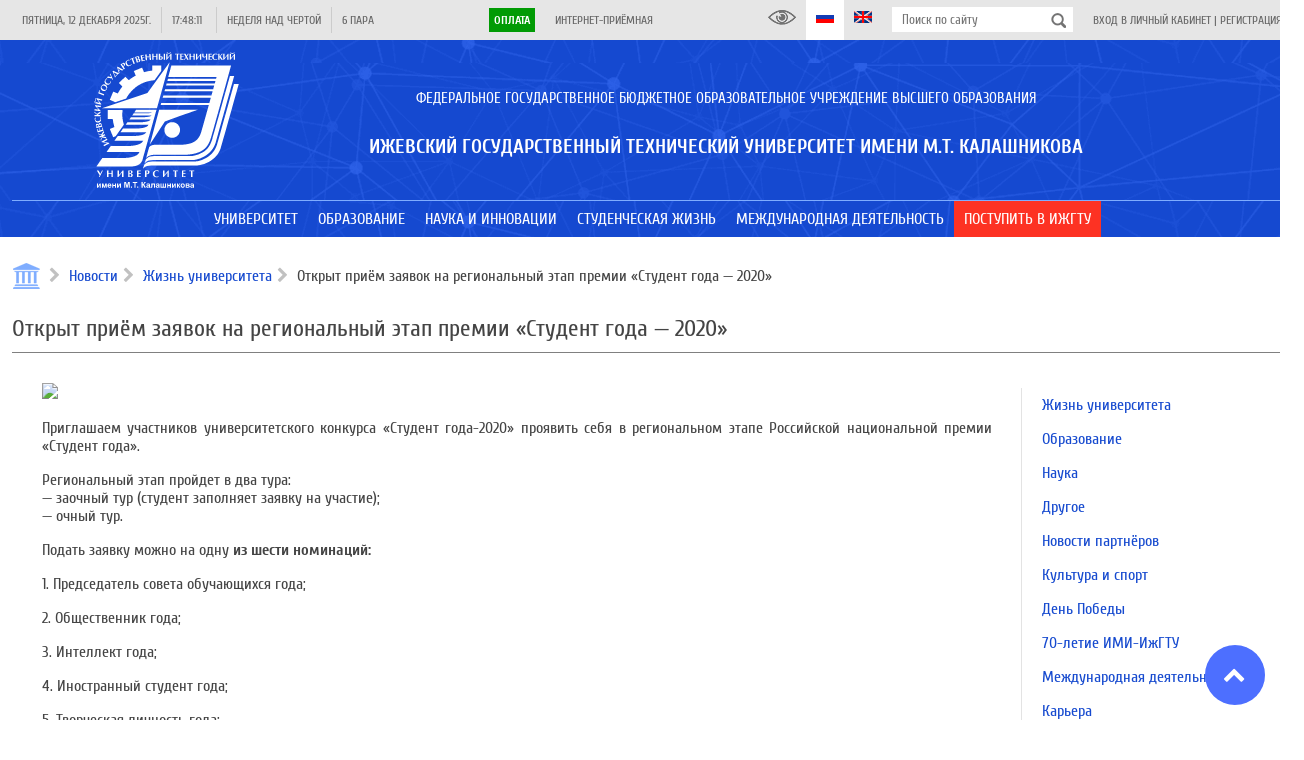

--- FILE ---
content_type: image/svg+xml
request_url: https://istu.ru/images/svg/istu-logo.svg
body_size: 47977
content:
<?xml version="1.0" encoding="utf-8"?>
<!-- Generator: Adobe Illustrator 15.0.0, SVG Export Plug-In . SVG Version: 6.00 Build 0)  -->
<!DOCTYPE svg PUBLIC "-//W3C//DTD SVG 1.1//EN" "http://www.w3.org/Graphics/SVG/1.1/DTD/svg11.dtd">
<svg version="1.1" id="Layer_1" xmlns="http://www.w3.org/2000/svg" xmlns:xlink="http://www.w3.org/1999/xlink" x="0px" y="0px"
	 width="532px" height="502px" viewBox="31.14 169.445 532 502" enable-background="new 31.14 169.445 532 502"
	 xml:space="preserve">
<g>
	<polygon fill="#fff" points="309.625,212.971 229.795,323.918 66.665,378.172 264.046,378.172 	"/>
	<path fill="#fff" d="M238.663,508.423l53.754-82.422c83.642-29.921,118.417-41.925,118.417-41.925l-138.941-0.179
		L238.663,508.423z"/>
	<path fill="#fff" d="M188.942,383.896l-5.929,9.388h63.646c-3.985,3.669-29.047,3.322-29.047,3.322h-37.041l-5.204,7.646h69.376
		c-4.34,6.627-31.984,6.1-31.984,6.1h-41.753l-5.902,8.352h76.35c-5.058,10.258-37.912,9.739-37.912,9.739H158.33l-6.626,9.387
		h82.079c-6.082,14.074-45.885,13.203-45.885,13.203h-45.585l-9.192,13.4h92.517c-6.279,14.076-45.934,13.201-45.934,13.201h-55.996
		l-12.155,17.213h103.298c-7.845,20.004-58.264,18.961-58.264,18.961H98.322l-15.12,21.57h118.072
		c-7.818,22.441-58.411,21.225-58.411,21.225H68.229L46.688,587.56c0,0,95.478,0,117.371,0c21.92,0,42.248-4.879,47.652-22.965
		c2.587-8.691,27.127-96.697,50.616-180.698L188.942,383.896L188.942,383.896z"/>
	<path fill="#fff" d="M318.845,428.091c15.47,0,27.995,12.502,27.995,27.996c0,15.646-12.525,28.174-27.995,28.174
		c-15.646,0-28.17-12.525-28.17-28.174C290.674,440.593,303.198,428.091,318.845,428.091z"/>
	<path fill="#fff" d="M87.886,416.434v-32.011h52.882c-0.177,1.917-0.522,4.007-0.522,5.924c0,2.765-0.525,6.606-0.525,9.921
		c0,0.172,0,0.172,0,0.172c0,11.98,2.093,24.862,5.73,36.69l-29.219,41.377l-9.042,3.836l-12.156-29.742l16.517-6.775
		c-2.966-9.566-5.058-19.48-6.279-29.392H87.886L87.886,416.434z M252.039,278.185L252.039,278.185
		c1.048-0.179,2.267-0.179,3.314-0.351l23.663-32.707v-19.805h-32.183v17.912c-9.915,1.023-19.831,2.944-29.221,5.729l-6.946-16.342
		l-29.569,12.159l6.8,16.362c-8.895,4.686-17.237,10.265-25.061,16.521l-12.329-12.358l-22.793,22.617l12.355,12.332
		c-6.255,7.849-11.832,16.193-16.689,25.061l-16.19-6.626l-12.156,29.57l19.977,8.342l38.61-12.855
		c0.871-1.57,1.745-3.139,2.79-4.881h-0.178c2.792-4.682,5.732-9.215,9.046-13.375c6.602-8.344,14.273-16.017,22.767-22.62
		c4.186-3.315,8.718-6.252,13.401-8.868c3.488-2.093,7.124-3.987,10.961-5.556c0.174-0.172,0.351-0.172,0.524-0.344
		c0.346,0,0.693-0.179,0.871-0.354c0.346-0.172,0.697-0.344,1.044-0.344c0.146-0.179,0.352-0.179,0.697-0.351
		c0.348-0.176,0.846-0.348,1.197-0.52c0.175,0,0.347-0.179,0.524-0.179c0.346-0.172,0.697-0.348,1.217-0.52
		c0.177,0,0.354-0.172,0.525-0.172c0.348-0.179,0.699-0.352,1.044-0.352c0.35-0.175,0.699-0.348,1.045-0.348
		c0.177-0.179,0.354-0.179,0.523-0.351c0.524,0,0.873-0.172,1.224-0.348c0.172,0,0.524-0.172,0.697-0.172
		c0.348-0.178,0.699-0.351,1.046-0.351c0.35-0.172,0.498-0.172,0.697-0.348c1.894-0.523,3.81-1.05,5.901-1.573
		C237.964,279.927,244.913,278.705,252.039,278.185z"/>
	<path fill="#fff" d="M224.939,557.646c0,0,7.123-12.531,30.588-12.531c23.489,0,110.969,0,110.969,0s34.427-0.691,55.474-12.525
		c21.221-11.633,29.718-28.846,35.993-49.197c6.255-20.352,71.815-258.069,71.815-258.069H315.702l-11.108,40.681h173.195
		c0,0-0.521,2.44-1.74,6.599h-172.5l-2.092,7.673h172.497c-0.695,2.592-1.568,5.728-2.616,9.04H298.846l-2.095,7.653H469.27
		c-1.045,3.983-2.263,8.341-3.484,12.851H293.287l-2.266,7.673h172.669c-1.37,4.857-2.766,10.09-4.334,15.295h-172.52l-2.067,7.47
		h172.494c-1.741,6.252-3.485,12.707-5.207,19.13h-172.69l-2.096,7.65h172.697c-12.357,44.193-24.537,87.833-26.778,95.131
		c-4.71,15.295-11.312,28.523-27.327,37.389c-15.99,8.867-42.244,9.564-42.244,9.564s-76.667,0-94.429,0
		c-17.911,0-23.313,9.395-23.313,9.395L224.939,557.646z"/>
	<path fill="#fff" d="M219.534,576.427c0,0,6.948-12.527,30.437-12.527c23.491,0,144.347,0,144.347,0s18.084-0.873,39.133-12.529
		c21.025-11.637,34.773-28.871,41.023-49.197c5.059-16.865,50.97-182.788,66.438-239.309h-15.297
		c-18.081,65.913-57.911,209.567-62.795,225.209c-6.256,20.352-14.421,37.563-35.646,49.223
		c-21.021,11.832-39.456,12.527-39.456,12.527s-109.574,0-133.063,0c-23.467,0-30.414,12.504-30.414,12.504L219.534,576.427z"/>
	<path fill="#fff" d="M213.28,595.908c0,0,6.948-12.531,30.415-12.531c23.516,0,161.063,0,161.063,0s23.641-0.695,44.688-12.529
		c21.222-11.633,36.867-28.867,43.118-49.193c4.88-16.021,47.302-167.473,64.863-230.618h-17.211
		c-19.134,69.049-55.649,201.571-60.331,216.516c-6.275,20.352-18.459,37.563-39.655,49.395
		c-21.051,11.637-37.217,12.332-37.217,12.332s-131.12,0-154.61,0c-23.464,0-30.438,12.529-30.438,12.529L213.28,595.908z"/>
	<path fill="#fff" d="M55.551,625.275c0.353-0.672,1.05-1.891,1.895-3.811c0.372-0.523,0.697-1.395,1.223-2.617
		c-0.671-1.393-1.723-3.311-3.117-5.553c-0.174-0.35-1.568-2.439-3.835-6.453c-1.742-2.418-2.766-4.334-3.46-5.555
		c0.348,0,0.846,0,1.543,0.174c0.698,0,1.218,0,1.569,0c0.348,0,0.873,0,1.569,0c0.697-0.174,1.223-0.174,1.569-0.174
		c0.346,0.699,1.043,1.742,1.916,3.488c0.178,0.348,1.222,1.893,2.765,4.682c1.223,1.92,1.921,3.139,2.093,3.662
		c0.525-0.873,1.57-2.791,2.792-5.58c0.699-1.545,1.741-3.639,2.939-6.252l1.568,0.174l1.741-0.174
		c-0.696,1.221-1.916,3.664-3.656,7.123c-1.723,3.314-3.29,6.451-4.859,9.393c-1.742,3.662-2.792,6.104-3.314,7.473
		c-0.148,0-0.348,0-0.674,0c-0.372-0.176-0.696-0.176-0.871-0.176L55.551,625.275z"/>
	<path fill="#fff" d="M84.748,625.275v-23.986c0.346,0,0.696,0,1.244,0.172c0.696,0,1.021,0,1.395,0c0.326,0,0.673,0,1.197,0
		c0.699-0.172,1.044-0.172,1.396-0.172v9.566c0.699,0,1.742,0,3.139,0c1.218,0,1.917,0.172,2.267,0.172c0.847,0,1.37,0,1.894-0.172
		c2.092,0,3.313,0,3.485,0v-9.566c0.174,0,0.699,0,1.224,0.172c0.697,0,1.043,0,1.396,0c0.172,0,0.697,0,1.192,0
		c0.697-0.172,1.05-0.172,1.395-0.172v23.986c-0.345,0-0.697,0-1.218,0c-0.671-0.176-1.022-0.176-1.369-0.176
		c-0.354,0-0.699,0-1.396,0.176c-0.524,0-0.875,0-1.224,0V613.64c-0.697,0-1.742,0-3.138-0.174c-1.395,0-2.241,0-2.241,0
		c-0.896,0-1.745,0-2.79,0s-1.917,0.174-2.615,0.174v11.635c-0.177,0-0.695,0-1.222,0c-0.697-0.176-1.044-0.176-1.37-0.176
		c-0.373,0-0.697,0-1.247,0.176C85.445,625.275,85.094,625.275,84.748,625.275z"/>
	<path fill="#fff" d="M122.686,625.275v-23.986c0.349,0,0.847,0,1.371,0c0.521,0.172,1.044,0.172,1.393,0.172
		c0.172,0,0.696,0,1.222-0.172c0.524,0,1.044,0,1.396,0v16.342c1.916-2.094,4.157-4.686,6.948-7.998
		c2.439-3.311,4.534-6.08,6.254-8.344c0.348,0,0.697,0,0.896,0c0.147,0,0.5,0,0.846,0c0.522,0,0.699,0,0.871,0v23.986
		c-0.172,0-0.697,0-1.217,0c-0.5-0.176-1.049-0.176-1.396-0.176c-0.151,0-0.677,0-1.197,0.176c-0.522,0-1.048,0-1.395,0v-16.518
		c-1.916,2.27-4.36,5.061-6.801,8.174c-2.592,3.139-4.681,5.928-6.427,8.344c-0.175,0-0.349,0-0.699,0c-0.174,0-0.347,0-0.347,0
		c-0.347,0-0.524,0-0.871,0C123.182,625.275,123.033,625.275,122.686,625.275z"/>
	<path fill="#fff" d="M168.767,611.378c0.498,0,0.845-0.352,1.369-0.699c0.351-0.352,0.699-0.875,1.05-1.572
		c0.174-0.695,0.347-1.395,0.347-2.09c0-1.193-0.347-2.064-1.046-2.766c-0.351-0.521-1.022-0.871-1.72-0.871v-2.092h1.023
		c1.916,0,3.661,0.348,4.879,1.043c1.396,1.049,2.093,2.443,2.093,4.338c0,1.566-0.523,2.787-1.742,3.834
		c-1.048,0.875-2.44,1.396-4.014,1.742v0.178c1.747,0.348,2.965,0.695,4.187,1.396c1.396,1.043,2.094,2.59,2.094,4.506
		c0,2.27-0.874,4.012-2.618,5.232c-1.567,1.047-3.483,1.543-5.902,1.543v-2.066c0.697-0.174,1.196-0.525,1.895-1.221
		c0.87-0.699,1.222-1.918,1.222-3.314c0-1.744-0.523-3.139-1.573-3.834c-0.346-0.326-0.846-0.5-1.542-0.676V611.378L168.767,611.378
		z M165.978,603.38l1.742-0.178c0.347,0,0.699,0,1.046,0.178v-2.092h-8.019v23.813h8.019v-2.066c-0.348,0-0.699,0.174-1.046,0.174
		h-1.742v-9.566c1.045,0,2.089,0.178,2.789,0.35v-2.611c-0.348,0.172-1.046,0.172-1.744,0.172h-1.045V603.38L165.978,603.38z"/>
	<path fill="#fff" d="M192.58,601.289h13.376c0,0.348-0.148,0.523-0.148,0.871c0,0.172,0,0.521,0,0.697c0,0.174,0,0.346,0,0.695
		c0,0.348,0.148,0.527,0.148,0.699c-1.194-0.172-2.416-0.172-3.812-0.352c-1.222,0-2.612,0-4.359,0v7.477h3.662
		c0.697,0,1.223,0,1.92,0c0.521-0.174,1.395-0.174,2.439-0.35c0,0.176,0,0.35-0.2,0.697c0,0.35,0,0.697,0,0.871
		c0,0.172,0,0.35,0,0.697c0.2,0.346,0.2,0.523,0.2,0.695c-1.396-0.172-2.79-0.172-4.358-0.172h-3.663v8.867
		c1.747,0,3.138-0.178,4.359-0.178c1.396,0,2.617-0.172,3.812-0.344c0,0.172-0.148,0.521-0.148,0.695c0,0.348,0,0.523,0,0.871
		c0,0,0,0.348,0,0.674c0,0.344,0.148,0.521,0.148,0.695H192.58V601.289z"/>
	<path fill="#fff" d="M229.096,601.289h0.699c5.031,0,7.472,1.914,7.472,5.904c0,2.963-1.044,4.881-2.939,6.102
		c-1.242,0.695-2.965,1.215-5.23,1.371v-2.242c0.874-0.35,1.569-0.873,2.093-1.566c0.354-0.871,0.699-1.75,0.699-2.969
		c0-1.395-0.346-2.59-1.045-3.465c-0.351-0.521-1.048-1.043-1.747-1.221L229.096,601.289L229.096,601.289z M226.483,614.861
		c0.871,0,1.742,0,2.613-0.195v-2.242c-0.174,0.174-0.174,0.174-0.346,0.174c-0.699,0.172-1.569,0.172-2.268,0.172v-9.564h2.094
		c0.174,0,0.346,0,0.52,0v-1.916h-7.997v23.988c0.354,0,0.699,0,1.396,0c0.522-0.176,1.048-0.176,1.396-0.176
		c0.177,0,0.699,0,1.197,0.176c0.697,0,1.044,0,1.396,0L226.483,614.861L226.483,614.861z"/>
	<path fill="#fff" d="M269.801,621.113l0.349,0.176l-0.696,2.967c-1.049,0.494-2.244,0.846-3.289,1.191
		c-1.223,0.176-2.467,0.352-3.688,0.352c-3.811,0-6.949-1.049-9.39-3.291c-2.59-2.092-3.813-5.053-3.813-8.518
		c0-4.357,1.395-7.668,4.161-10.09c2.438-2.088,5.755-3.311,9.738-3.311c1.222,0,2.439,0.176,3.836,0.523
		c1.222,0.348,2.267,0.697,3.314,1.219l-0.696,3.662h-0.525c-0.697-0.871-1.542-1.742-2.592-2.268
		c-1.045-0.697-2.115-1.047-3.337-1.047c-2.589,0-4.68,1.221-6.25,3.461c-1.222,2.094-1.747,4.361-1.747,7.326
		c0,3.115,0.697,5.557,2.093,7.475c1.396,1.744,3.463,2.791,6.078,2.791c1.222,0,2.266-0.35,3.514-0.699
		C267.906,622.507,268.93,621.814,269.801,621.113z"/>
	<path fill="#fff" d="M285.442,625.275v-23.986c0.351,0,0.699,0,1.396,0c0.524,0.172,1.045,0.172,1.219,0.172
		c0.353,0,0.875,0,1.396-0.172c0.522,0,1.05,0,1.396,0v16.342c1.919-2.094,4.161-4.686,6.775-7.998
		c2.617-3.311,4.706-6.08,6.423-8.344c0.348,0,0.696,0,0.871,0c0.174,0,0.524,0,0.87,0c0.525,0,0.698,0,0.871,0v23.986
		c-0.173,0-0.696,0-1.217,0c-0.524-0.176-1.049-0.176-1.396-0.176c-0.152,0-0.697,0-1.196,0.176c-0.521,0-1.042,0-1.394,0v-16.518
		c-1.915,2.27-4.356,5.061-6.799,8.174c-2.589,3.139-4.684,5.928-6.603,8.344c0,0-0.346,0-0.52,0c-0.175,0-0.352,0-0.352,0
		c-0.348,0-0.697,0-0.871,0C285.989,625.275,285.792,625.275,285.442,625.275z"/>
	<path fill="#fff" d="M332.919,603.73v21.547c-0.174,0-0.698,0-1.396,0c-0.85-0.176-1.197-0.176-1.197-0.176
		c-0.173,0-0.696,0-1.222,0.176c-0.698,0-1.044,0-1.393,0V603.73c-1.223,0-2.268,0.172-3.314,0.172
		c-0.871,0.18-1.916,0.18-3.112,0.352c0-0.352,0-0.523,0-0.871c0.175-0.178,0.175-0.352,0.175-0.699
		c0-0.174-0.175-0.521-0.175-0.695c0-0.35,0-0.525,0-0.697h17.909c0,0.523,0,1.043-0.174,1.393c0,0.35,0,0.521,0.174,0.871
		c0,0.178,0,0.527,0,0.699c-1.566-0.172-2.618-0.352-2.964-0.352C335.186,603.9,333.963,603.73,332.919,603.73z"/>
	<path fill="#fff" d="M353.441,601.289h13.403c-0.176,0.348-0.176,0.523-0.176,0.871c0,0.172,0,0.521,0,0.697
		c0,0.174,0,0.346,0,0.695c0,0.348,0.176,0.527,0.176,0.699c-1.222-0.172-2.44-0.172-3.837-0.352c-1.223,0-2.588,0-4.336,0v7.477
		h3.639c0.697,0,1.221,0,1.92,0c0.521-0.174,1.394-0.174,2.438-0.35c0,0.176-0.174,0.35-0.174,0.697c0,0.35,0,0.697,0,0.871
		c0,0.172,0,0.35,0,0.697c0,0.346,0.174,0.523,0.174,0.695c-1.396-0.172-2.79-0.172-4.358-0.172h-3.639v8.867
		c1.748,0,3.113-0.178,4.336-0.178c1.396,0,2.615-0.172,3.837-0.344c-0.176,0.172-0.176,0.521-0.176,0.695c0,0.348,0,0.523,0,0.871
		c0,0,0,0.348,0,0.674c0,0.344,0.176,0.521,0.176,0.695h-13.403V601.289L353.441,601.289z"/>
	<path fill="#fff" d="M391.529,603.73v21.547c-0.348,0-0.871,0-1.567,0c-0.699-0.176-1.048-0.176-1.048-0.176
		c-0.352,0-0.849,0-1.396,0.176c-0.498,0-1.022,0-1.368,0V603.73c-1.219,0-2.268,0.172-3.141,0.172
		c-1.048,0.18-2.093,0.18-3.314,0.352c0-0.352,0-0.523,0.178-0.871c0-0.178,0-0.352,0-0.699c0-0.174,0-0.521,0-0.695
		c-0.178-0.35-0.178-0.525-0.178-0.697h18.087c-0.173,0.523-0.173,1.043-0.349,1.393c0,0.35,0.176,0.521,0.176,0.871
		c0,0.178,0,0.527,0.173,0.699c-1.722-0.172-2.765-0.352-3.115-0.352C393.62,603.9,392.576,603.73,391.529,603.73z"/>
	<path fill="#fff" d="M93.292,504.441L74.333,514.5c-0.173-0.172-0.347-0.52-0.521-1.02c-0.176-0.523-0.176-0.869-0.346-1.223
		c-0.177-0.172-0.351-0.52-0.699-0.869c-0.349-0.523-0.522-0.699-0.697-1.047l13.025-6.947c-2.414-0.523-5.551-1.223-9.388-2.094
		c-3.463-0.521-6.604-1.049-9.193-1.393c-0.174-0.354-0.348-0.527-0.348-0.875c-0.178,0-0.178-0.35-0.352-0.523
		c-0.174-0.352-0.346-0.699-0.346-0.699l18.929-10.262c0.2,0.352,0.352,0.699,0.549,1.051c0.148,0.52,0.35,0.871,0.499,1.219
		c0.2,0.176,0.349,0.523,0.548,0.873c0.323,0.52,0.499,0.867,0.696,1.043l-13.224,6.951c2.787,0.695,5.905,1.395,9.562,2.094
		c3.465,0.695,6.602,1.221,9.22,1.568c0,0.172,0.174,0.348,0.174,0.348c0.174,0.176,0.174,0.348,0.348,0.523
		c0,0.176,0.172,0.352,0.351,0.523C93.117,503.914,93.292,504.265,93.292,504.441z"/>
	<path fill="#fff" d="M77.796,473.128c0.351,0.871,0.697,1.57,1.048,2.24l-9.219,3.664l11.66,2.439l1.044,2.617l1.048,2.24
		l-0.352,0.172l-14.62-3.459c-0.698,1.219-1.395,2.764-2.067,4.334c-1.222,2.266-2.093,4.533-2.963,6.451H63.2
		c0-0.176-0.177-0.523-0.177-0.695c-0.173-0.352-0.173-0.527-0.347-0.879c-0.174-0.52-0.35-1.043-0.697-1.391
		c1.044-1.92,2.094-3.662,3.139-5.557c0.87-1.74,1.895-3.662,2.938-5.576l-9.214,3.658c0-0.693-0.352-1.572-0.699-2.266
		c-0.146-0.697-0.498-1.393-1.022-2.092l9.219-3.664c-1.919-0.67-4.359-1.369-7.497-2.42c-1.544-0.344-3.114-0.867-4.682-1.391
		c0-0.523-0.179-1.049-0.353-1.568c-0.173-0.178-0.348-0.523-0.524-0.697c0-0.35-0.173-0.525-0.347-0.869h0.173
		c1.568,0.695,2.965,1.215,4.334,1.914c1.044,0.35,2.44,0.871,4.184,1.396c1.048,0.348,1.919,0.695,2.618,1.043l7.997-12.703
		l0.346-0.174l0.875,2.439l1.219,2.443l-6.801,9.914l9.214-3.662c0.204,0.172,0.204,0.521,0.525,1.219
		C77.796,472.777,77.796,473.128,77.796,473.128z"/>
	<path fill="#fff" d="M51.716,464.957L48.404,453.3c0.347,0,0.546,0,0.697,0c0.349,0,0.521-0.176,0.697-0.176
		c0.175,0,0.347,0,0.698-0.172c0.174-0.176,0.348-0.176,0.52-0.352c0.177,1.049,0.352,2.268,0.699,3.314
		c0.177,1.219,0.525,2.414,0.874,3.811l6.598-1.893l-0.846-3.141c-0.199-0.523-0.345-1.043-0.524-1.568
		c-0.172-0.523-0.52-1.223-0.871-2.094c0.175,0,0.352,0,0.699,0c0.172,0,0.498-0.172,0.498-0.172c0.199,0,0.348-0.178,0.699-0.178
		c0.346-0.172,0.523-0.352,0.697-0.352c0.173,1.223,0.347,2.445,0.696,3.838l1.044,3.141l7.646-2.27
		c-0.521-1.391-0.871-2.611-1.219-3.658c-0.523-1.051-0.872-2.094-1.194-3.115c0.152,0,0.322,0,0.671-0.176c0.174,0,0.346,0,0.523,0
		c0.176-0.172,0.348-0.172,0.698-0.344c0.175,0,0.521-0.18,0.521-0.18l3.49,11.461L51.716,464.957z"/>
	<path fill="#fff" d="M60.756,446.177v-4.713l4.361-1.043l-0.347-1.57c-0.174-0.846-0.699-1.721-1.748-2.238
		c-0.521-0.354-1.396-0.699-2.268-0.523v-4.709c1.05,0.176,2.095,0.525,2.965,1.396c1.222,1.043,2.093,2.611,2.618,4.707
		l1.544,7.125L60.756,446.177L60.756,446.177z M51.194,443.558v4.859l9.563-2.24v-4.713l-3.983,0.871
		c-0.35-1.742-0.35-3.133,0-3.982c0.525-1.043,1.569-1.74,3.114-2.266c0.35,0,0.697,0,0.87,0v-4.709
		c-0.692-0.172-1.391-0.172-2.088,0c-1.723,0.525-2.94,1.396-3.465,2.967c-0.35,1.043-0.523,2.268-0.35,3.809h-0.346
		c-0.525-1.369-1.224-2.412-2.267-3.111c-0.349-0.176-0.699-0.352-1.047-0.523v4.186c0.175,0,0.349,0,0.699,0
		c0.521,0,1.045,0.322,1.568,0.5c0.348,0.348,0.699,0.695,0.871,1.043c0.176,0.348,0.348,0.871,0.521,1.57l0.178,0.871
		L51.194,443.558L51.194,443.558L51.194,443.558z M47.905,444.431L47.905,444.431l3.29-0.873v4.859l-4.16,0.871l-1.742-7.824
		c-0.352-1.742-0.352-3.311,0-4.334c0.52-1.564,1.567-2.439,3.312-2.785c0.847-0.178,1.717-0.178,2.591,0.172v4.188
		c-0.35,0-0.874,0-1.221,0c-1.023,0.32-1.895,0.848-2.268,1.543c-0.498,0.699-0.498,1.57-0.321,2.617L47.905,444.431z"/>
	<path fill="#fff" d="M58.49,410.703l0.178-0.351l2.787,0.351c0.524,0.875,0.872,1.718,1.222,2.768
		c0.347,1.043,0.699,2.089,0.871,3.136c0.351,3.491-0.172,6.432-1.919,8.867c-1.564,2.441-3.983,3.813-7.297,4.162
		c-3.834,0.521-6.947-0.352-9.392-2.416c-2.093-2.094-3.488-4.881-3.836-8.517c-0.174-1.05-0.174-2.097,0-3.319
		c0-1.215,0.349-2.265,0.699-3.136l3.313,0.348v0.347c-0.697,0.699-1.396,1.57-1.744,2.616c-0.349,0.874-0.523,1.921-0.523,2.967
		c0.352,2.441,1.57,4.157,3.84,5.206c1.916,0.869,4.157,1.219,6.597,0.869c2.792-0.348,4.858-1.223,6.429-2.788
		c1.396-1.545,2.093-3.463,1.742-5.731c0-1.043-0.347-1.914-1.045-2.964C59.886,412.249,59.188,411.377,58.49,410.703z"/>
	<path fill="#fff" d="M61.628,406.868H40.06c0-0.347,0-0.699,0.2-1.222c0-0.52,0-0.871,0-1.219c0-0.176,0-0.695,0-1.222
		c-0.2-0.523-0.2-0.871-0.2-1.043h9.914c-3.114-2.768-6.429-5.556-9.914-8.179c0-0.172,0.2-0.523,0.2-0.871c0-0.523,0-0.698,0-0.871
		c0-0.179,0-0.5,0-0.851c0-0.172-0.2-0.52-0.2-0.871h0.349c1.044,1.222,2.266,2.242,3.312,3.463
		c0.699,0.699,1.745,1.576,3.141,2.795c0.847,0.871,1.544,1.394,2.242,1.92l12.18-8.702h0.348l-0.174,2.592l0.174,2.62l-9.913,6.954
		h9.913c0,0.172,0,0.52,0,1.043c-0.174,0.526-0.174,1.046-0.174,1.222c0,0.348,0,0.699,0.174,1.219
		C61.628,406.169,61.628,406.521,61.628,406.868z"/>
	<path fill="#fff" d="M61.281,388.602l-21.372-2.262c0-0.172,0-0.698,0.151-1.046c0.2-0.523,0.2-1.046,0.2-1.218
		c0.148-0.352,0.148-0.699,0-1.222c0-0.5,0-0.847,0-1.199l14.771,1.543c-1.746-1.89-4.013-4.156-6.626-6.947
		c-2.593-2.589-4.858-4.682-6.951-6.428c0.177-0.347,0.177-0.698,0.177-0.871c0-0.176,0-0.348,0-0.695
		c0.174-0.352,0.174-0.699,0.174-0.875l21.396,2.265c0,0.351,0,0.699-0.177,1.222c0,0.526-0.173,0.874-0.173,1.218
		c0,0.179,0,0.527,0,1.05s0,1.043-0.174,1.222l-14.598-1.573c1.72,2.069,3.987,4.334,6.601,6.954
		c2.618,2.612,4.859,4.682,6.775,6.599c0,0,0,0.176,0,0.348c0,0.351,0,0.351,0,0.523c0,0.176-0.175,0.523-0.175,0.699
		C61.281,388.083,61.281,388.43,61.281,388.602z"/>
	<path fill="#fff" d="M63.721,365.493l-19.825-4.885v-4.706c0-0.179,0-0.179,0.172-0.179l14.273,3.49
		c-1.396-2.096-3.313-4.682-5.578-7.821c-2.267-2.791-4.161-5.232-5.904-7.298c0-0.351,0.175-0.523,0.175-0.699
		c0.174-0.172,0.174-0.523,0.174-0.871c0.177-0.352,0.177-0.523,0.177-0.699l20.845,5.205c0,0.175-0.174,0.526-0.174,1.046
		c-0.172,0.524-0.348,0.875-0.525,1.223c0,0.172,0,0.52-0.172,1.046c0,0.523-0.174,1.046-0.174,1.218l-14.42-3.659
		c1.567,2.265,3.485,4.884,5.726,7.817c2.094,2.967,4.188,5.408,5.757,7.497c0,0.18,0,0.352,0,0.527
		c-0.174,0.172-0.174,0.172-0.174,0.352c0,0.172-0.174,0.52-0.174,0.695C63.898,364.969,63.721,365.29,63.721,365.493
		L63.721,365.493z M43.896,353.134c0.347-0.695,0.699-1.394,0.871-2.093c0.349-1.395,0.349-2.964,0.174-4.355
		c-0.174-1.022-0.522-2.072-1.045-3.116V353.134L43.896,353.134L43.896,353.134z M43.896,360.608v-4.706
		c0,0.172,0,0.521-0.177,1.043c0,0.523,0,0.871-0.174,1.05c0,0.344-0.174,0.695-0.346,1.218c-0.176,0.524-0.352,0.871-0.352,1.047
		L43.896,360.608L43.896,360.608L43.896,360.608z M43.896,343.571L43.896,343.571c-0.177-0.348-0.351-0.875-0.524-1.218
		l-1.919,0.871c1.57,2.441,1.919,4.854,1.396,7.123c-0.348,1.218-0.873,2.265-1.57,3.139c-0.869,1.046-1.716,1.89-2.963,2.589
		l1.395,1.57c1.222-0.699,2.439-1.742,3.314-2.768c0.349-0.52,0.696-1.043,0.873-1.742L43.896,343.571L43.896,343.571z"/>
	<path fill="#fff" d="M57.297,321.126l17.71,7.149c0,0.148-0.15,0.5-0.5,1.02c-0.176,0.527-0.349,0.871-0.349,1.046
		c-0.173,0.352-0.349,0.699-0.524,1.222c-0.17,0.524-0.17,0.871-0.347,1.043l-20.004-7.994l4.533-11.132
		c0.18,0.172,0.524,0.172,0.674,0.347c0.178,0.176,0.352,0.176,0.523,0.352c0.173,0,0.352,0,0.698,0.171
		c0.174,0,0.523,0,0.697,0.172c-0.697,1.222-1.223,2.269-1.742,3.143C58.342,318.335,57.817,319.557,57.297,321.126z"/>
	<path fill="#fff" d="M79.889,294.175c2.791,1.57,4.508,3.662,5.406,6.603c0.844,3.136,0.35,6.447-1.397,9.563
		c-1.742,3.14-4.008,5.232-6.8,6.103c-1.043,0.348-1.89,0.348-2.938,0.348v-4.709c1.048,0.348,2.24,0.527,3.29,0.348
		c2.094-0.172,3.661-1.219,4.707-3.137c1.222-1.89,1.222-3.986,0-6.08c-1.045-1.914-2.786-3.487-5.404-4.854
		c-0.846-0.523-1.744-0.874-2.592-1.05v-4.881C76.054,292.43,77.974,293.125,79.889,294.175L79.889,294.175z M74.159,316.792v-4.709
		c-0.871-0.172-1.57-0.523-2.441-1.046c-2.964-1.742-5.053-3.46-5.904-5.381c-0.871-1.917-0.871-3.834,0.174-5.752
		c1.024-1.894,2.767-2.936,5.033-3.115c1.048,0,2.093,0.179,3.139,0.523v-4.881c-0.694,0-1.394,0.175-1.916,0.175
		c-3.141,0.699-5.73,2.792-7.823,6.275c-1.743,3.292-2.268,6.603-1.396,9.566c0.697,2.94,2.444,5.206,5.384,6.775
		C70.322,316.272,72.243,316.792,74.159,316.792L74.159,316.792z"/>
	<path fill="#fff" d="M97.102,281.146l0.35-0.172l1.917,2.066c-0.175,1.049-0.525,2.093-0.871,3.139
		c-0.522,0.871-1.047,1.921-1.744,2.792c-1.919,2.765-4.334,4.506-7.126,5.205c-2.79,0.699-5.578,0.172-8.169-1.57
		c-3.313-2.265-5.06-5.033-5.404-8.169c-0.148-2.967,0.697-5.904,2.79-8.868c0.526-1.046,1.391-1.745,2.267-2.62
		c0.871-0.668,1.742-1.367,2.615-1.89l2.267,2.414l-0.199,0.526c-1.045,0-2.067,0.172-3.113,0.695
		c-1.049,0.348-1.747,1.046-2.268,1.917c-1.396,1.921-1.742,4.013-0.697,6.255c0.697,1.914,2.267,3.663,4.335,5.232
		c2.266,1.566,4.361,2.241,6.627,2.066c2.09,0,3.81-1.022,5.054-2.943c0.698-0.871,1.022-1.742,1.197-2.961
		C97.277,283.211,97.277,282.168,97.102,281.146z"/>
	<path fill="#fff" d="M104.924,277.311c-0.174-0.699-0.671-1.742-1.542-3.487c-0.177-0.523-0.525-1.394-0.876-2.417
		c-1.396-0.348-3.313-0.698-5.752-1.046c-0.324,0-2.592-0.348-6.602-0.871c-2.766-0.523-4.708-0.698-5.903-1.046
		c0.147-0.176,0.5-0.523,1.046-1.046c0.35-0.352,0.697-0.699,1.021-1.043c0.175-0.176,0.373-0.526,0.697-1.05
		c0.373-0.52,0.699-0.871,0.873-1.218c0.697,0.171,1.741,0.52,3.488,0.698c0.346,0.172,1.917,0.344,4.855,0.871
		c1.919,0.348,3.139,0.523,3.661,0.699c-0.174-0.874-1.048-2.62-2.093-5.212c-0.697-1.219-1.568-3.136-2.765-5.576l1.021-1.047
		l0.871-1.222c0.523,1.222,1.394,3.315,2.79,6.626c1.393,3.116,2.614,5.904,3.836,8.696c1.37,3.312,2.415,5.553,3.112,6.6
		c-0.172,0.175-0.172,0.351-0.523,0.523c-0.174,0.172-0.348,0.351-0.52,0.523L104.924,277.311z"/>
	<path fill="#fff" d="M115.362,247.571c0.175,0.169,0.349,0.169,0.697,0.347c2.96,1.395,6.076,2.613,9.389,4.007l1.049-1.042
		c0.174,0.347,0.348,0.523,0.521,0.698c0.351,0.344,0.351,0.52,0.523,0.672c0.173,0.199,0.351,0.347,0.697,0.523
		c0.347,0.172,0.524,0.347,0.697,0.52l-0.351,0.348c-0.521-0.169-1.218,0.179-2.089,0.699c-0.697,0.523-1.573,1.222-2.44,2.092
		l-6.427,6.603c-1.048,1.047-1.747,1.745-2.268,2.441v-3.288c0.175-0.351,0.521-0.698,1.044-1.05
		c0.699-0.692,1.396-1.219,1.742-1.742c0.525-0.52,1.223-1.218,1.919-1.915c0.525-0.526,1.223-1.222,1.569-1.749
		c-1.919-1.042-4.008-1.914-6.101-2.96c-0.175,0-0.175,0-0.175-0.176v-5.028H115.362z M111.896,265.479
		c0.174,0.175,0.349,0.348,0.525,0.523c0.323,0.175,0.497,0.351,0.674,0.695c0.345,0.175,0.521,0.347,0.696,0.699
		c0.2,0.171,0.348,0.347,0.52,0.523l0.18-0.352c0-0.523,0.172-1.215,0.696-1.914c0.174,0,0.174-0.175,0.174-0.175v-3.288
		c-0.351,0.148-0.524,0.32-0.698,0.5c-0.871-1.894-1.919-3.986-2.938-6.427c-0.871-2.093-1.742-4.162-2.792-6.431
		c2.093,0.875,4.163,1.921,6.429,2.768v-5.029c-3.116-1.394-6.077-2.616-8.695-3.815c-0.172,0-0.352,0.152-0.523,0.324
		c-0.174,0.348-0.348,0.523-0.348,0.699c-0.172,0-0.351,0.176-0.523,0.348c-0.348,0.172-0.521,0.351-0.521,0.351
		c1.045,2.44,2.089,4.534,2.789,6.447c0.871,1.719,1.745,3.812,2.79,6.256c0.871,2.092,1.741,4.33,2.415,6.423L111.896,265.479
		L111.896,265.479z"/>
	<path fill="#fff" d="M133.271,240.094l-5.032,4.163v-2.417l3.285-2.788l-3.285-1.92v-5.206l15.118,8.348
		c-0.174,0.172-0.692,0.52-1.192,1.043c-0.549,0.348-0.896,0.523-1.048,0.699c-0.199,0.172-0.525,0.52-1.046,1.043
		c-0.522,0.351-0.869,0.698-0.869,0.698c-1.396-0.871-2.268-1.569-2.967-1.917C135.187,241.144,134.143,240.445,133.271,240.094
		L133.271,240.094z M128.24,246.177L128.24,246.177c0.346,1.042,0.696,2.086,0.869,2.612c0.352,0.871,0.674,1.742,0.873,2.265
		l-1.218,0.871l-0.523,0.675L128.24,246.177L128.24,246.177z M128.24,244.256v-2.417l-1.045,0.871l-2.445-7.643l3.49,2.063v-5.206
		l-5.406-2.967l-0.847,0.699l-1.049,0.699l6.776,22.593l0.525-0.348v-6.423c-0.174-0.527-0.348-1.05-0.525-1.574L128.24,244.256
		L128.24,244.256z"/>
	<path fill="#fff" d="M144.055,228.785l5.232,7.825c-0.349,0.172-0.699,0.348-1.045,0.521c-0.524,0.351-0.872,0.523-1.05,0.698
		c-0.346,0.176-0.52,0.352-1.045,0.695c-0.346,0.352-0.696,0.527-0.87,0.699l-3.312-4.854v-8.719l1.218,1.566
		c0.525-0.344,1.046-0.695,1.568-1.219c0.698-0.675,1.049-1.546,0.872-2.592c0-0.696-0.348-1.566-0.872-2.438
		c-0.697-1.05-1.396-1.749-2.242-2.093c-0.198-0.176-0.346-0.176-0.545-0.176v-2.791c2.787-1.195,5.055-0.5,6.623,1.917
		c1.396,2.093,1.569,4.186,0.699,6.106C148.415,225.501,146.673,227.044,144.055,228.785L144.055,228.785z M141.966,234.369v-8.719
		l-3.462-5.553l1.566-1.05c0.521-0.527,1.197-0.527,1.896-0.348v-2.791c-0.499,0.175-1.197,0.526-1.896,1.046l-6.601,4.186
		L141.966,234.369L141.966,234.369z"/>
	<path fill="#fff" d="M171.882,219.219h0.521l0.524,2.62c-0.524,0.87-1.222,1.741-2.093,2.265
		c-0.871,0.699-1.717,1.397-2.768,1.894c-3.137,1.57-5.926,1.917-8.889,1.219c-2.767-0.695-5.034-2.592-6.428-5.377
		c-1.744-3.491-2.067-6.775-0.871-9.743c1.217-2.616,3.31-4.881,6.622-6.6c0.875-0.351,1.92-0.87,3.117-1.05
		c1.044-0.344,2.266-0.52,3.312-0.344l0.697,3.113l-0.346,0.176c-0.875-0.524-1.922-0.699-2.966-0.699
		c-1.048-0.176-2.093,0-2.938,0.523c-2.268,1.046-3.315,2.788-3.663,5.229c-0.174,2.093,0.348,4.334,1.396,6.603
		c1.392,2.44,2.94,4.186,4.856,5.057c1.918,0.871,3.835,0.871,6.101-0.172c0.85-0.526,1.544-1.222,2.242-2.092
		C171.006,221.14,171.531,220.097,171.882,219.219z"/>
	<path fill="#fff" d="M177.985,200.093l6.773,18.083c-0.172,0-0.697,0.172-1.222,0.344c-0.697,0.179-0.871,0.354-1.043,0.354
		c-0.179,0.172-0.524,0.172-1.044,0.523c-0.352,0.172-0.877,0.348-1.051,0.521l-6.948-18.083c-1.049,0.351-1.92,0.871-2.616,1.222
		c-0.699,0.348-1.569,0.695-2.589,1.219c-0.179-0.172-0.179-0.523-0.179-0.699c0-0.171-0.198-0.344-0.198-0.52
		c-0.148-0.351-0.148-0.523-0.321-0.699c-0.174-0.172-0.174-0.347-0.353-0.523l15.119-5.729c0.179,0.348,0.179,0.874,0.352,1.219
		c0,0.175,0.174,0.499,0.348,0.675c0,0.172,0.177,0.348,0.351,0.523c-1.569,0.347-2.439,0.699-2.792,0.699
		C179.702,199.566,178.856,199.741,177.985,200.093z"/>
	<path fill="#fff" d="M193.628,201.662h0.174c0.523-0.176,1.043-0.527,1.395-0.699c0.348-0.175,0.521-0.523,0.871-0.871
		c0.348-0.527,0.524-1.05,0.524-1.746c0-0.523,0-1.198-0.351-1.718c-0.347-1.222-0.871-1.921-1.568-2.269
		c-0.348-0.172-0.699-0.347-1.045-0.347v-2.093c1.567-0.348,2.787-0.523,3.984-0.176c1.394,0.352,2.443,1.395,2.963,2.964
		c0.524,1.397,0.348,2.616-0.347,3.814c-0.696,1.043-1.568,1.917-2.965,2.44v0.348c1.57-0.348,2.792-0.348,4.01,0
		c1.569,0.523,2.615,1.573,3.139,3.136c0.524,1.921,0.351,3.643-0.871,5.209c-1.044,1.394-2.617,2.44-4.535,2.964l-5.377,1.917
		v-10.262l2.438,7.474l1.37-0.523c1.046-0.176,1.744-0.875,2.095-1.746c0.523-1.043,0.696-2.089,0.172-3.284
		c-0.523-1.569-1.221-2.444-2.268-2.792c-1.022-0.348-2.241-0.348-3.81,0.171L193.628,201.662L193.628,201.662z M190.489,194.887
		l1.57-0.527c0.521-0.172,1.044-0.347,1.569-0.347v-2.093c-0.173,0.176-0.352,0.176-0.352,0.176l-7.82,2.44l6.603,20.352
		l1.569-0.351v-10.262l-0.173-0.523c0-0.176,0-0.176,0.173-0.176v-1.914l-0.871,0.348L190.489,194.887L190.489,194.887z"/>
	<path fill="#fff" d="M205.11,188.983l11.634-2.268c0,0.175,0.175,0.52,0.175,0.699c0,0.348,0,0.52,0,0.698
		c0,0.172,0.172,0.348,0.172,0.521c0.178,0.351,0.178,0.499,0.178,0.671c-1.049,0.176-2.067,0.176-3.29,0.351
		c-1.044,0.172-2.439,0.348-3.836,0.696l1.222,6.629l3.287-0.699c0.551,0,1.044-0.175,1.569-0.351
		c0.524-0.172,1.222-0.348,2.093-0.523c0,0,0,0.175,0.172,0.523c0,0.351,0,0.523,0,0.699c0,0.172,0,0.351,0.177,0.695
		c0.177,0.175,0.177,0.499,0.177,0.675c-1.225,0-2.446,0.172-3.842,0.348l-3.11,0.695l1.395,7.825
		c1.569-0.351,2.767-0.5,3.988-0.871c1.044-0.328,2.089-0.675,3.136-1.023c0,0.348,0,0.523,0,0.871c0,0.152,0,0.351,0.177,0.523
		c0,0.148,0,0.324,0.173,0.672c0,0.176,0.174,0.526,0.174,0.699l-11.833,2.265L205.11,188.983z"/>
	<path fill="#fff" d="M223.891,206.516l-1.916-21.375c0.346,0,0.697,0,1.219,0c0.523,0,0.874,0,1.221,0
		c0.175,0,0.673-0.172,1.222-0.172c0.496-0.172,0.847-0.172,1.02-0.172l0.872,8.341c0.523,0,1.568,0,2.616-0.172
		c1.219,0,1.917,0,2.095,0c0.692-0.172,1.392-0.172,1.742-0.172c1.896-0.351,2.938-0.351,3.113-0.351l-0.871-8.517
		c0.347,0,0.697,0,1.222,0c0.521,0,0.871,0,1.22,0c0.176,0,0.698-0.175,1.222-0.175c0.521-0.175,0.871-0.175,1.045-0.351
		l1.919,21.574c-0.174,0-0.697,0-1.222,0c-0.523,0-0.871,0-1.223,0c-0.172,0-0.521,0.172-1.043,0.172
		c-0.522,0.176-0.872,0.176-1.22,0.176l-0.875-10.435c-0.52,0-1.567,0.172-2.786,0.172c-1.196,0-1.896,0.172-2.068,0.172
		c-0.697,0-1.568,0-2.441,0.176c-0.874,0.175-1.745,0.175-2.27,0.351l0.876,10.438c-0.178,0-0.697,0-1.223,0
		c-0.524,0-0.871,0-1.044,0c-0.351,0-0.673,0.172-1.222,0.172C224.589,206.516,224.242,206.516,223.891,206.516z"/>
	<path fill="#fff" d="M247.356,204.275v-21.57c0.174,0,0.699,0.176,1.22,0.176c0.522,0,0.875,0,1.048,0c0.348,0,0.697,0,1.222,0
		c0.521,0,0.847-0.176,1.193-0.176v8.52c0.696,0,1.569,0,2.79,0.172c1.044,0,1.741,0,2.094,0c0.697,0,1.219,0,1.742,0
		c1.718,0,2.767-0.172,2.964-0.172v-8.52c0.35,0,0.699,0.176,1.197,0.176c0.521,0,0.871,0,1.22,0c0.172,0,0.522,0,1.067,0
		c0.499,0,1.051-0.176,1.198-0.176v21.57c-0.147,0-0.5,0-1.021,0c-0.548-0.172-1.073-0.172-1.246-0.172
		c-0.349,0-0.699,0-1.221,0.172c-0.497,0-0.847,0-1.196,0v-10.438c-0.549,0-1.396,0-2.79-0.172c-1.219,0-1.916,0-1.916,0
		c-0.872,0-1.569,0-2.617,0c-0.871,0-1.719,0.172-2.267,0.172v10.438c-0.148,0-0.671,0-1.193,0
		c-0.524-0.172-0.875-0.172-1.222-0.172c-0.175,0-0.525,0-1.048,0.172C248.056,204.275,247.531,204.275,247.356,204.275z"/>
	<path fill="#fff" d="M277.971,192.096h0.521c4.538,0,6.805,1.742,6.805,5.229c0,2.592-0.875,4.337-2.618,5.56
		c-1.219,0.691-2.792,1.218-4.707,1.218v-2.092c0.696-0.176,1.396-0.699,1.743-1.397c0.349-0.695,0.697-1.57,0.697-2.789
		c0-1.194-0.349-2.065-0.871-2.937c-0.523-0.527-1.051-0.874-1.569-1.05V192.096L277.971,192.096z M288.057,204.275L288.057,204.275
		v-21.57c0.177,0,0.697,0.176,1.222,0.176c0.525,0,0.871,0,1.046,0c0.351,0,0.698,0,1.222,0c0.524,0,0.871-0.176,1.222-0.176v21.57
		c-0.178,0-0.697,0-1.222,0c-0.523-0.172-0.871-0.172-1.222-0.172c-0.175,0-0.521,0-1.046,0.172
		C288.754,204.275,288.234,204.275,288.057,204.275L288.057,204.275z M275.555,182.705c-0.349,0-0.697,0-1.22,0
		c-0.525,0-0.873,0-1.225,0c-0.174,0-0.696,0-1.219,0s-0.875,0-1.047,0v21.398h6.254c0.172,0,0.545,0,0.871,0v-2.092
		c-0.172,0.175-0.326,0.175-0.326,0.175c-0.373,0-0.692,0.172-1.043,0.172c-0.348,0-0.698,0-1.046,0v-8.52h1.891
		c0.199,0,0.354,0,0.525,0v-1.742h-2.416V182.705L275.555,182.705z"/>
	<path fill="#fff" d="M297.101,204.275v-21.57c0.175,0,0.697,0.176,1.22,0.176c0.525,0,0.871,0,1.223,0c0.173,0,0.523,0,1.044,0
		c0.523,0,1.049-0.176,1.222-0.176V197.5c1.74-1.917,3.809-4.361,6.249-7.321c2.265-2.765,4.187-5.208,5.728-7.474
		c0.353,0,0.552,0,0.699,0c0.174,0,0.551,0,0.871,0c0.348,0,0.525,0,0.697,0v21.57c-0.172,0-0.523,0-1.019,0
		c-0.551-0.172-1.049-0.172-1.25-0.172c-0.347,0-0.695,0-1.194,0.172c-0.546,0-0.896,0-1.218,0V189.48
		c-1.748,2.093-3.837,4.534-6.104,7.322c-2.242,2.765-4.158,5.384-5.728,7.474c-0.174,0-0.352,0-0.522,0c-0.174,0-0.348,0-0.525,0
		c-0.174,0-0.52,0-0.696,0C297.624,204.275,297.275,204.275,297.101,204.275L297.101,204.275z M298.846,179.042L298.846,179.042
		l1.222-1.718c1.044,1.043,2.09,1.718,3.131,2.242c1.196,0.523,2.245,0.695,3.462,0.695c2.445,0,4.713-0.871,6.778-2.937l1.22,1.542
		c-1.22,1.222-2.414,2.093-3.811,2.616c-1.396,0.523-2.79,0.874-4.36,0.874c-1.396,0-2.79-0.351-3.983-0.874
		C301.111,180.959,299.891,180.088,298.846,179.042z"/>
	<path fill="#fff" d="M339.545,184.97v19.305c-0.177,0-0.698,0-1.223,0c-0.695-0.172-1.048-0.172-1.048-0.172
		c-0.348,0-0.699,0-1.219,0.172c-0.525,0-0.871,0-1.222,0V184.97c-1.046,0-2.09,0-2.768,0.172c-0.871,0-1.915,0.179-2.964,0.352
		c0-0.352,0-0.523,0-0.871c0.178-0.172,0.178-0.351,0.178-0.523c0-0.348,0-0.523-0.178-0.699c0-0.345,0-0.52,0-0.695h16.168
		c-0.174,0.523-0.174,0.871-0.174,1.394c0,0.172,0,0.351,0,0.699c0,0.172,0.174,0.523,0.174,0.696
		c-1.569-0.172-2.44-0.352-2.792-0.352C341.436,184.97,340.564,184.97,339.545,184.97z"/>
	<path fill="#fff" d="M347.363,182.705h12.008c-0.198,0.351-0.198,0.523-0.198,0.871c0,0.175,0,0.351,0,0.523
		c0,0.172,0,0.351,0,0.699c0,0.344,0,0.523,0.198,0.696c-1.243-0.172-2.268-0.352-3.487-0.352c-1.046,0-2.441-0.172-3.836-0.172
		v6.774h3.313c0.521,0,1.046,0,1.568,0c0.524,0,1.196-0.172,2.242-0.172c0,0,0,0.348-0.146,0.522c0,0.348,0,0.699,0,0.699
		c0,0.172,0,0.344,0,0.695c0.146,0.348,0.146,0.523,0.146,0.698c-1.197-0.175-2.593-0.175-3.812-0.175h-3.313v7.821
		c1.395,0,2.79,0,3.836,0c1.221-0.172,2.243-0.172,3.487-0.348c-0.198,0.176-0.198,0.524-0.198,0.699c0,0.172,0,0.521,0,0.699
		c0,0,0,0.348,0,0.52c0,0.347,0,0.523,0.198,0.698h-12.008L347.363,182.705L347.363,182.705z"/>
	<path fill="#fff" d="M377.978,183.055l-2.963,4.358l-3.662,5.205l0.35,0.699c1.044,1.741,2.091,3.662,3.141,5.552
		c1.044,1.742,2.091,3.663,3.136,5.756c-0.346,0-0.871,0-1.568,0c-0.696-0.18-1.222-0.18-1.222-0.18c-0.346,0-0.871,0-1.568,0.18
		c-0.697,0-1.047,0-1.047,0c-0.696-1.395-1.566-2.964-2.614-5.061c-0.496-0.871-1.046-1.917-1.546-2.937l-2.963,4.506
		c-0.175,0.527-0.698,1.05-1.045,1.749c-0.352,0.691-0.699,1.218-0.873,1.742l-1.567-0.18l-1.543,0.18
		c0.847-1.222,1.717-2.441,2.241-3.315c1.218-1.745,1.916-2.788,2.267-3.312c0.696-0.851,1.396-2.069,2.262-3.291l-6.423-11.653
		c0.347,0,0.698,0,1.37,0.172c0.524,0,1.045,0,1.395,0c0.349,0,0.699,0,1.396,0c0.521-0.172,1.046-0.172,1.396-0.172
		c0.521,1.216,1.394,2.785,2.44,4.706c0.496,1.023,0.846,1.894,1.391,2.937c1.548-2.586,3.117-5.03,4.86-7.643l1.395,0.172
		L377.978,183.055z"/>
	<path fill="#fff" d="M380.571,204.626v-21.571c0.175,0,0.521,0,1.044,0.172c0.524,0,1.044,0,1.224,0c0.346,0,0.696,0,1.219,0
		c0.522-0.172,0.875-0.172,1.223-0.172v8.517c0.697,0,1.543,0,2.587,0.172c1.223,0,1.919,0,2.096,0c0.868,0,1.395,0,1.919,0
		c1.74-0.172,2.786-0.172,2.964-0.172v-8.517c0.174,0,0.672,0,1.217,0.172c0.5,0,0.852,0,1.05,0c0.323,0,0.672,0,1.193,0
		c0.522-0.172,1.048-0.172,1.222-0.172v21.571c-0.174,0-0.698,0-1.222,0c-0.521-0.18-0.87-0.18-1.193-0.18
		c-0.198,0-0.55,0-1.05,0.18c-0.545,0-0.869,0-1.217,0v-10.438c-0.525,0-1.573-0.175-2.791-0.175c-1.224,0-1.914,0-2.092,0
		c-0.699,0-1.57,0-2.442,0c-0.846,0-1.72,0-2.239,0.175v10.438c-0.348,0-0.699,0-1.223,0c-0.521-0.18-0.873-0.18-1.219-0.18
		c-0.18,0-0.525,0-1.05,0.18C381.266,204.626,380.745,204.626,380.571,204.626z"/>
	<path fill="#fff" d="M404.059,204.626v-21.571c0.173,0,0.525,0,1.045,0.172c0.523,0,0.85,0,1.197,0c0.199,0,0.696,0,1.222,0
		c0.525-0.172,0.871-0.172,1.22-0.172v14.769c1.744-1.894,3.834-4.334,6.105-7.298c2.236-2.94,4.157-5.384,5.727-7.471
		c0.351,0,0.697,0,0.871,0c0.176,0,0.351,0,0.697,0c0.351,0,0.697,0,0.875,0v21.571c-0.353,0-0.697,0-1.223,0
		c-0.523-0.18-0.871-0.18-1.222-0.18c-0.175,0-0.522,0-1.046,0.18c-0.522,0-1.048,0-1.222,0v-14.972
		c-1.916,2.089-3.813,4.706-6.25,7.494c-2.269,2.768-4.187,5.384-5.756,7.478c-0.148,0-0.349,0-0.5,0c-0.175,0-0.347,0-0.347,0
		c-0.352,0-0.524,0-0.698,0C404.407,204.626,404.231,204.626,404.059,204.626z"/>
	<path fill="#fff" d="M426.476,191.225v-8.169c0.353,0,0.698,0,1.224,0.172c0.525,0,0.871,0,1.223,0c0.175,0,0.521,0,1.044,0
		c0.521-0.172,1.046-0.172,1.22-0.172v8.169c0,0.871,0.521,1.57,1.222,1.914c0.697,0.351,1.543,0.526,2.417,0.526
		c0.873,0,1.566-0.175,2.442-0.526c0.871-0.344,1.742-0.871,2.787-1.566v-8.517c0.177,0,0.521,0,1.047,0.172
		c0.524,0,0.846,0,1.192,0c0.201,0,0.697,0,1.248,0c0.5-0.172,0.847-0.172,1.196-0.172v21.571c-0.351,0-0.696,0-1.196,0
		c-0.551-0.18-0.896-0.18-1.248-0.18c-0.146,0-0.668,0-1.192,0.18c-0.524,0-0.87,0-1.047,0v-10.438
		c-1.396,0.699-2.441,1.219-3.313,1.57c-1.222,0.348-2.438,0.695-3.811,0.695c-1.568,0-3.14-0.523-4.359-1.395
		C427.174,194.013,426.476,192.794,426.476,191.225z"/>
	<path fill="#fff" d="M448.745,183.055h11.982c0,0.345,0,0.521,0,0.696c-0.148,0.348-0.148,0.52-0.148,0.699
		c0,0.172,0,0.348,0.148,0.692c0,0.179,0,0.526,0,0.699c-1.021-0.172-2.07-0.347-3.287-0.347c-1.048-0.172-2.439-0.172-4.014-0.172
		v6.775h3.314c0.698,0,1.22,0,1.741,0c0.525,0,1.225-0.176,2.096-0.176c0,0,0,0.176,0,0.523c0,0.351,0,0.523,0,0.695
		c0,0.179,0,0.351,0,0.699c0,0.351,0,0.523,0,0.699c-1.223-0.176-2.44-0.348-3.837-0.348h-3.314v7.997c1.573,0,2.966,0,4.014,0
		c1.217-0.175,2.269-0.351,3.287-0.351c0,0.176,0,0.351,0,0.699c-0.148,0.172-0.148,0.351-0.148,0.523c0,0.176,0,0.348,0.148,0.695
		c0,0.351,0,0.523,0,0.695h-11.982V183.055z"/>
	<path fill="#fff" d="M480.23,200.788l0.352,0.175l-0.696,2.788c-0.871,0.351-1.919,0.695-2.966,1.046
		c-1.049,0.176-2.094,0.176-3.137,0.176c-3.465,0-6.256-0.871-8.522-2.789c-2.24-1.921-3.284-4.536-3.284-7.649
		c0-4.01,1.192-6.951,3.636-9.043c2.268-2.093,5.231-2.964,8.863-2.964c1.051,0,2.096,0.176,3.314,0.352
		c1.047,0.347,2.096,0.695,3.141,1.218l-0.896,3.136h-0.348c-0.672-0.695-1.371-1.394-2.242-2.093
		c-1.047-0.52-1.918-0.692-2.969-0.692c-2.439,0-4.33,1.043-5.551,2.964c-1.22,1.89-1.743,3.983-1.743,6.6
		c0,2.788,0.697,5.029,1.915,6.599c1.223,1.745,3.116,2.62,5.559,2.62c0.871,0,1.916-0.348,2.964-0.699
		C478.662,202.01,479.532,201.486,480.23,200.788z"/>
	<path fill="#fff" d="M483.694,204.626v-21.571c0.347,0,0.698,0,1.222,0.172c0.521,0,1.048,0,1.22,0c0.178,0,0.699,0,1.222,0
		c0.521-0.172,0.871-0.172,1.046-0.172v9.911c2.764-3.139,5.557-6.427,8.17-9.911c0.353,0,0.525,0.172,0.871,0.172
		c0.524,0,0.699,0,0.875,0c0.347,0,0.495,0,0.846,0c0.175,0,0.552-0.172,0.871-0.172v0.345c-1.222,1.05-2.24,2.093-3.463,3.315
		c-0.697,0.699-1.568,1.745-2.791,3.112c-0.871,0.871-1.391,1.57-1.916,2.269l8.693,12.179v0.352l-2.591-0.18l-2.614,0.18
		l-6.951-9.918v9.918c-0.175,0-0.524,0-1.046,0c-0.521-0.18-0.87-0.18-1.222-0.18c-0.172,0-0.697,0-1.219,0.18
		C484.393,204.626,484.04,204.626,483.694,204.626z"/>
	<path fill="#fff" d="M501.952,204.626v-21.571c0.351,0,0.697,0,1.221,0.172c0.525,0,0.871,0,1.223,0c0.174,0,0.524,0,1.045,0
		c0.524-0.172,1.048-0.172,1.224-0.172v14.769c1.741-1.894,3.637-4.334,6.076-7.298c2.267-2.94,4.16-5.384,5.729-7.471
		c0.347,0,0.521,0,0.693,0c0.178,0,0.525,0,0.876,0c0.347,0,0.697,0,0.697,0v21.571c-0.178,0-0.524,0-1.048,0
		c-0.525-0.18-1.045-0.18-1.22-0.18c-0.352,0-0.696,0-1.196,0.18c-0.524,0-0.871,0-1.222,0v-14.972
		c-1.743,2.089-3.837,4.706-6.104,7.494c-2.067,2.768-3.983,5.384-5.554,7.478c-0.174,0-0.352,0-0.522,0c-0.174,0-0.349,0-0.524,0
		c-0.175,0-0.346,0-0.697,0C502.477,204.626,502.129,204.626,501.952,204.626z"/>
	<path fill="#fff" d="M525.271,204.626v-21.571c0.174,0,0.694,0,1.192,0.172c0.549,0,0.875,0,1.049,0c0.346,0,0.699,0,1.219,0
		c0.523-0.172,0.874-0.172,1.223-0.172v14.769c1.744-1.894,3.834-4.334,6.252-7.298c2.265-2.765,4.185-5.384,5.754-7.471
		c0.349,0,0.522,0,0.697,0c0.174,0,0.521,0,0.871,0c0.351,0,0.523,0,0.674,0v21.571c-0.149,0-0.496,0-1.022,0
		c-0.521-0.18-1.047-0.18-1.22-0.18c-0.349,0-0.696,0-1.223,0.18c-0.521,0-0.871,0-1.219,0v-14.972
		c-1.746,2.089-3.813,4.706-6.078,7.494c-2.267,2.768-4.359,5.384-5.928,7.478c0,0-0.174,0-0.353,0c-0.347,0-0.347,0-0.499,0
		c-0.197,0-0.545,0-0.695,0C525.767,204.626,525.444,204.626,525.271,204.626L525.271,204.626z M527.012,179.39L527.012,179.39
		l1.199-1.715c1.043,1.043,2.091,1.715,3.138,2.241c1.042,0.52,2.265,0.695,3.462,0.695c2.439,0,4.707-1.046,6.622-2.937
		l1.224,1.542c-1.046,1.043-2.268,1.917-3.664,2.613c-1.391,0.526-2.938,0.875-4.334,0.875c-1.395,0-2.79-0.348-4.183-0.875
		C529.254,181.311,528.034,180.436,527.012,179.39z"/>
	<g>
		<path fill="#fff" d="M49.117,648.189h3.78v9.338l6.045-9.338h3.864v14.867h-3.779v-9.506l-6.13,9.506h-3.78V648.189z"/>
		<path fill="#fff" d="M66.95,648.189h4.872l3.694,10.357l3.726-10.357h4.855v14.867h-3.345v-9.787l-3.625,9.787h-3.361
			l-3.457-9.787v9.787H66.95V648.189z"/>
		<path fill="#fff" d="M96.655,658.324l3.922,0.658c-0.507,1.438-1.302,2.531-2.389,3.279c-1.087,0.754-2.447,1.129-4.081,1.129
			c-2.584,0-4.497-0.844-5.738-2.531c-0.981-1.355-1.471-3.063-1.471-5.125c0-2.465,0.644-4.395,1.933-5.789
			c1.288-1.395,2.917-2.094,4.885-2.094c2.212,0,3.958,0.729,5.235,2.191c1.278,1.461,1.891,3.699,1.835,6.715H90.93
			c0.027,1.164,0.345,2.072,0.952,2.721c0.605,0.646,1.362,0.971,2.269,0.971c0.614,0,1.133-0.168,1.553-0.502
			C96.125,659.613,96.44,659.07,96.655,658.324z M96.88,654.347c-0.029-1.139-0.322-2.006-0.882-2.596
			c-0.562-0.596-1.241-0.889-2.043-0.889c-0.86,0-1.569,0.311-2.13,0.938c-0.56,0.625-0.833,1.475-0.824,2.547H96.88z"/>
		<path fill="#fff" d="M103.838,648.189h3.933v5.445h5.628v-5.445h3.946v14.867h-3.946v-6.246h-5.628v6.246h-3.933V648.189z"/>
		<path fill="#fff" d="M121.208,648.189h3.78v9.338l6.049-9.338h3.862v14.867h-3.778v-9.506l-6.133,9.506h-3.78V648.189z"/>
		<path fill="#fff" d="M146.869,663.056v-20.523h6.2l3.725,14l3.683-14h6.214v20.523h-3.848V646.9l-4.074,16.156h-3.99
			l-4.06-16.156v16.156H146.869L146.869,663.056z"/>
		<path fill="#fff" d="M170.778,663.056v-3.936h3.936v3.936H170.778z"/>
		<path fill="#fff" d="M183.391,663.056v-17.051h-6.089v-3.473h16.31v3.473h-6.076v17.051H183.391z"/>
		<path fill="#fff" d="M193.023,663.056v-3.936h3.934v3.936H193.023z"/>
		<path fill="#fff" d="M209.051,642.533h4.144v8.734c0.924-0.094,1.551-0.33,1.877-0.715c0.326-0.381,0.831-1.445,1.512-3.189
			c0.858-2.223,1.722-3.602,2.589-4.146c0.858-0.539,2.245-0.809,4.159-0.809c0.093,0,0.294-0.004,0.601-0.016v3.066l-0.587-0.014
			c-0.849,0-1.47,0.104-1.862,0.313c-0.394,0.209-0.711,0.529-0.952,0.959c-0.242,0.428-0.603,1.313-1.078,2.646
			c-0.251,0.709-0.525,1.299-0.818,1.777c-0.293,0.473-0.815,0.922-1.563,1.344c0.924,0.26,1.688,0.787,2.289,1.58
			c0.604,0.795,1.266,1.914,1.982,3.361l2.8,5.629h-4.871l-2.451-5.307c-0.036-0.074-0.115-0.221-0.237-0.438
			c-0.047-0.072-0.22-0.395-0.519-0.967c-0.531-1.004-0.969-1.637-1.308-1.889c-0.341-0.25-0.861-0.383-1.563-0.393v8.99h-4.144
			V642.533z"/>
		<path fill="#fff" d="M229.741,652.722l-3.57-0.645c0.401-1.434,1.092-2.502,2.073-3.189c0.979-0.689,2.436-1.037,4.367-1.037
			c1.755,0,3.063,0.207,3.919,0.625c0.859,0.416,1.462,0.941,1.813,1.58c0.35,0.643,0.524,1.814,0.524,3.521l-0.042,4.592
			c0,1.307,0.063,2.271,0.188,2.893c0.127,0.617,0.361,1.283,0.708,1.996h-3.892c-0.104-0.264-0.229-0.652-0.378-1.166
			c-0.064-0.232-0.111-0.385-0.142-0.459c-0.671,0.652-1.391,1.141-2.155,1.469c-0.767,0.328-1.582,0.49-2.448,0.49
			c-1.531,0-2.737-0.416-3.619-1.246c-0.883-0.83-1.325-1.881-1.325-3.148c0-0.842,0.203-1.592,0.604-2.25
			c0.398-0.658,0.962-1.16,1.686-1.512c0.723-0.348,1.765-0.654,3.129-0.914c1.838-0.346,3.112-0.668,3.821-0.965v-0.393
			c0-0.756-0.188-1.297-0.562-1.617c-0.373-0.324-1.076-0.482-2.113-0.482c-0.699,0-1.246,0.135-1.638,0.412
			C230.301,651.552,229.984,652.035,229.741,652.722z M235.005,655.916c-0.505,0.166-1.303,0.369-2.395,0.602
			s-1.806,0.465-2.144,0.688c-0.511,0.363-0.771,0.826-0.771,1.387c0,0.551,0.206,1.025,0.616,1.428
			c0.412,0.402,0.934,0.602,1.568,0.602c0.708,0,1.386-0.232,2.03-0.699c0.476-0.354,0.788-0.789,0.938-1.303
			c0.102-0.334,0.154-0.977,0.154-1.918v-0.785H235.005z"/>
		<path fill="#fff" d="M243.811,648.189h13.171v14.867h-3.918v-11.678h-5.361v6.678c0,1.697-0.196,2.891-0.588,3.578
			c-0.392,0.686-0.825,1.135-1.302,1.352c-0.476,0.211-1.24,0.318-2.297,0.318c-0.625,0-1.452-0.084-2.476-0.248v-2.9
			c0.083,0,0.302,0.01,0.656,0.027c0.412,0.029,0.728,0.043,0.953,0.043c0.53,0,0.858-0.176,0.979-0.525
			c0.122-0.348,0.183-1.32,0.183-2.918L243.811,648.189L243.811,648.189z"/>
		<path fill="#fff" d="M263.897,652.722l-3.569-0.645c0.4-1.434,1.092-2.502,2.071-3.189c0.981-0.689,2.437-1.037,4.368-1.037
			c1.754,0,3.061,0.207,3.919,0.625c0.857,0.416,1.463,0.941,1.813,1.58c0.352,0.643,0.524,1.814,0.524,3.521l-0.042,4.592
			c0,1.307,0.063,2.271,0.189,2.893c0.126,0.617,0.36,1.283,0.707,1.996h-3.893c-0.103-0.264-0.228-0.652-0.378-1.166
			c-0.064-0.232-0.11-0.385-0.14-0.459c-0.672,0.652-1.392,1.141-2.156,1.469s-1.583,0.49-2.449,0.49
			c-1.531,0-2.736-0.416-3.617-1.246c-0.884-0.83-1.324-1.881-1.324-3.148c0-0.842,0.201-1.592,0.601-2.25
			c0.403-0.658,0.964-1.16,1.688-1.512c0.725-0.348,1.766-0.654,3.129-0.914c1.838-0.346,3.113-0.668,3.821-0.965v-0.393
			c0-0.756-0.188-1.297-0.561-1.617c-0.374-0.324-1.077-0.482-2.113-0.482c-0.7,0-1.246,0.135-1.639,0.412
			C264.458,651.552,264.141,652.035,263.897,652.722z M269.162,655.916c-0.504,0.166-1.304,0.369-2.395,0.602
			c-1.092,0.232-1.806,0.465-2.142,0.688c-0.516,0.363-0.771,0.826-0.771,1.387c0,0.551,0.206,1.025,0.618,1.428
			c0.41,0.402,0.932,0.602,1.566,0.602c0.709,0,1.387-0.232,2.03-0.699c0.477-0.354,0.788-0.789,0.938-1.303
			c0.104-0.334,0.154-0.977,0.154-1.918V655.916z"/>
		<path fill="#fff" d="M276.804,648.189h3.612v11.688h4.563v-11.688h3.625v11.688h4.55v-11.688h3.626v14.867h-19.977V648.189z"/>
		<path fill="#fff" d="M300.645,648.189h3.933v5.445h5.629v-5.445h3.946v14.867h-3.946v-6.246h-5.629v6.246h-3.933V648.189z"/>
		<path fill="#fff" d="M318.016,648.189h3.781v9.338l6.047-9.338h3.862v14.867h-3.778v-9.506l-6.131,9.506h-3.781V648.189z"/>
		<path fill="#fff" d="M335.584,648.189h3.921v6.072c0.652-0.074,1.115-0.271,1.386-0.6c0.27-0.328,0.598-1.041,0.979-2.146
			c0.505-1.465,1.055-2.398,1.651-2.811s1.38-0.615,2.354-0.615c0.297,0,0.813,0.021,1.553,0.068l0.014,2.605
			c-1.037,0-1.697,0.098-1.988,0.293c-0.289,0.203-0.602,0.816-0.938,1.834c-0.457,1.369-1.115,2.213-1.973,2.531
			c1.239,0.348,2.291,1.424,3.148,3.236c0.046,0.092,0.097,0.188,0.153,0.295l2.197,4.102h-4.229l-1.958-4.299
			c-0.402-0.867-0.751-1.428-1.044-1.674c-0.294-0.246-0.731-0.371-1.309-0.371v6.344h-3.921v-14.865H335.584z"/>
		<path fill="#fff" d="M348.8,655.41c0-1.307,0.321-2.568,0.966-3.795c0.645-1.221,1.556-2.152,2.737-2.797
			c1.181-0.646,2.497-0.967,3.951-0.967c2.253,0,4.095,0.729,5.531,2.191c1.438,1.461,2.156,3.305,2.156,5.535
			c0,2.248-0.728,4.115-2.178,5.594c-1.451,1.479-3.275,2.219-5.48,2.219c-1.361,0-2.662-0.309-3.897-0.926
			c-1.235-0.613-2.177-1.52-2.82-2.707C349.121,658.57,348.8,657.119,348.8,655.41z M352.831,655.623
			c0,1.475,0.351,2.602,1.05,3.387c0.699,0.781,1.563,1.174,2.59,1.174s1.887-0.393,2.582-1.174
			c0.695-0.785,1.044-1.922,1.044-3.418c0-1.453-0.349-2.574-1.044-3.357c-0.695-0.781-1.556-1.176-2.582-1.176
			c-1.025,0-1.891,0.395-2.59,1.176C353.182,653.017,352.831,654.148,352.831,655.623z"/>
		<path fill="#fff" d="M367.264,648.189h8.608c1.765,0,3.083,0.32,3.964,0.967c0.876,0.641,1.313,1.611,1.313,2.908
			c0,0.832-0.24,1.557-0.721,2.172c-0.479,0.617-1.086,1.025-1.813,1.23c1.025,0.254,1.793,0.723,2.295,1.414
			c0.506,0.689,0.758,1.445,0.758,2.27c0,1.154-0.426,2.096-1.274,2.818s-2.104,1.088-3.764,1.088h-9.367L367.264,648.189
			L367.264,648.189z M371.227,654.361h2.533c1.222,0,2.104-0.152,2.649-0.461c0.547-0.311,0.821-0.793,0.821-1.457
			c0-0.625-0.255-1.07-0.763-1.338c-0.509-0.264-1.412-0.398-2.709-0.398h-2.533L371.227,654.361L371.227,654.361z M371.227,660.535
			h3.107c1.119,0,1.938-0.135,2.448-0.406c0.513-0.27,0.771-0.756,0.771-1.455c0-0.729-0.296-1.23-0.882-1.504
			c-0.591-0.277-1.732-0.412-3.432-0.412h-2.015L371.227,660.535L371.227,660.535z"/>
		<path fill="#fff" d="M387.408,652.722l-3.569-0.645c0.399-1.434,1.093-2.502,2.07-3.189c0.98-0.689,2.437-1.037,4.368-1.037
			c1.755,0,3.063,0.207,3.919,0.625c0.859,0.416,1.463,0.941,1.814,1.58c0.35,0.643,0.522,1.814,0.522,3.521l-0.041,4.592
			c0,1.307,0.063,2.271,0.189,2.893c0.125,0.617,0.361,1.283,0.705,1.996h-3.893c-0.102-0.264-0.228-0.652-0.376-1.166
			c-0.065-0.232-0.11-0.385-0.141-0.459c-0.672,0.652-1.391,1.141-2.157,1.469c-0.765,0.328-1.581,0.49-2.449,0.49
			c-1.529,0-2.736-0.416-3.617-1.246c-0.884-0.83-1.324-1.881-1.324-3.148c0-0.842,0.201-1.592,0.604-2.25
			c0.403-0.658,0.964-1.16,1.687-1.512c0.725-0.348,1.768-0.654,3.129-0.914c1.838-0.346,3.113-0.668,3.822-0.965v-0.393
			c0-0.756-0.187-1.297-0.562-1.617c-0.373-0.324-1.077-0.482-2.113-0.482c-0.7,0-1.246,0.135-1.637,0.412
			C387.968,651.552,387.65,652.035,387.408,652.722z M392.672,655.916c-0.506,0.166-1.303,0.369-2.395,0.602
			c-1.093,0.232-1.806,0.465-2.142,0.688c-0.515,0.363-0.771,0.826-0.771,1.387c0,0.551,0.203,1.025,0.615,1.428
			c0.41,0.402,0.932,0.602,1.568,0.602c0.709,0,1.386-0.232,2.028-0.699c0.477-0.354,0.789-0.789,0.938-1.303
			c0.104-0.334,0.154-0.977,0.154-1.918v-0.785H392.672z"/>
	</g>
</g>
</svg>
